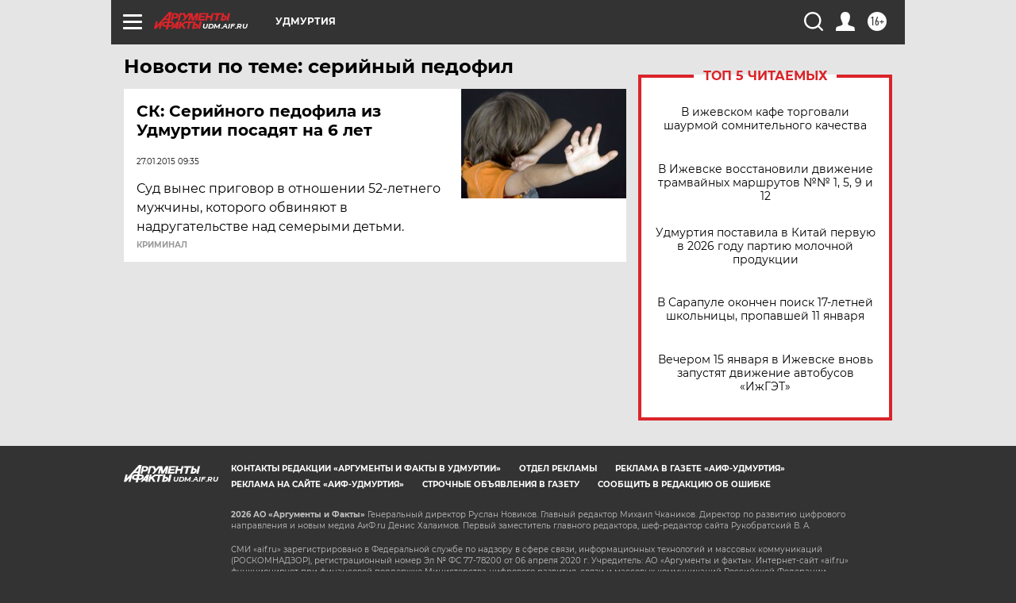

--- FILE ---
content_type: text/html
request_url: https://tns-counter.ru/nc01a**R%3Eundefined*aif_ru/ru/UTF-8/tmsec=aif_ru/879707150***
body_size: -72
content:
2DB1760A696A09EFX1768557039:2DB1760A696A09EFX1768557039